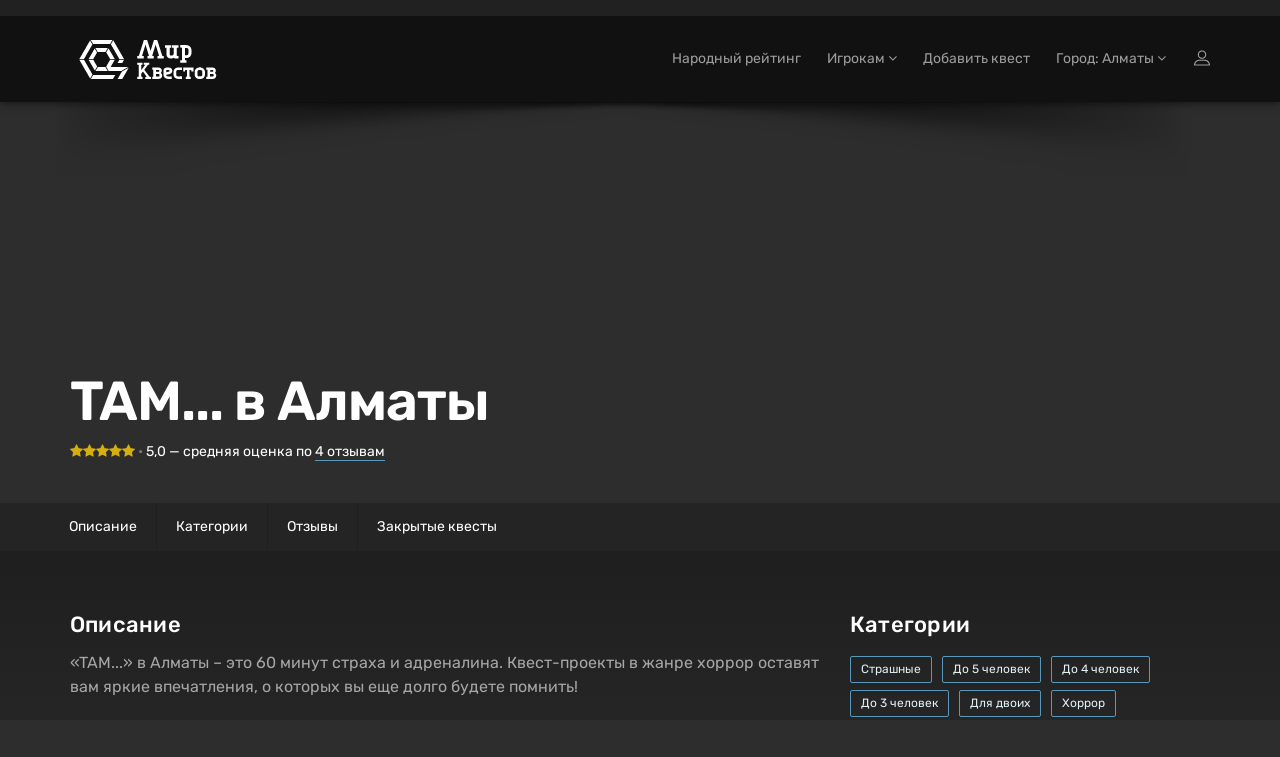

--- FILE ---
content_type: text/html; charset=utf-8
request_url: https://almaty.mir-kvestov.kz/companies/tam
body_size: 13334
content:
<!DOCTYPE html>
<html lang="ru" style="background-color: #2D2D2D">
  <head>
    <meta charset="utf-8">
    <title>Квесты от «TAM...» в Алматы на Mir-Kvestov.kz</title>
<meta name="description" content="Выбрать квест от «TAM...» в Алматы и забронировать на Mir-Kvestov.kz! Описание, фото, отзывы, контакты, расписание, запись и бронирование онлайн от 144 организаторов.">
    <meta name="viewport" content="width=device-width, maximum-scale=5, initial-scale=1, user-scalable=yes">

    <link rel="preload" as="font" crossorigin="anonymous" href="/assets/fontawesome-webfont-fa79d127baca4558a0b973f5f514b90fc5ef43314c41095f5cb285ffaa0a4029.woff2" type="font/woff2">

    <meta name="country" content="Казахстан">
    <meta name="country-phone-format" content="+0 (000) 000-00-00">
    <meta name="currency" content=" тн.">
    <meta name="prefilled-order-comment" content="">
    <meta name="csrf-param" content="authenticity_token" />
<meta name="csrf-token" content="ayjghVakO42vKMhfbd3GKg47jNxgTK5eTX8A7zHPosJEHWYPLN1u7CiJ8JLs1juEiY5sTYUiggfR3Sca-anyZw" />
    <meta name="yandex-verification" content="e7836d72bca4b9e0" />
    <link rel="manifest" href="/assets/favicon/manifest-215b901b60d73afbafb46f38fab42104f63c51165317a93553d18421f3e460bf.json">
    <meta name="msapplication-config" content="/assets/favicon/browserconfig-86670b597b690bdf966ef2a6bb38a61b1e5453b805d04c95cb93a5744a0d7f74.xml">

      <meta name="apple-mobile-web-app-title" content="Мир квестов">
  <link rel="apple-touch-icon" href="/assets/favicon/apple-touch-icon-22d0646b089a844138077e9e5ef7b7e2fec96aa35387ed52232007066dbc099a.png">
  <link rel="icon" type="image/png" sizes="48x48" href="/assets/favicon/favicon-48x48-a9eaaa592190800652de2ad77235f9d02c05f16b288753e900cc776f65710b94.png">
  <link rel="icon" type="image/png" sizes="32x32" href="/assets/favicon/favicon-32x32-5b95e380496ff665268f1638502d954f4f20a306a57217db845fed448aa1dd2d.png">
  <link rel="icon" type="image/png" sizes="16x16" href="/assets/favicon/favicon-16x16-df3a3b5d4f5ba48ab3f2c3582393c44ae1e0987f0d21c12fd9e5475740612912.png">
  <link rel="icon" type="image/svg+xml" sizes="120x120" href="/assets/favicon/favicon-120x120-aae468c3da0ae5b8f3b7e9bf1b8909b50a73749bacaae5c9ad6c2c5a2de748aa.svg">
  <link rel="mask-icon" href="/assets/favicon/safari-pinned-tab-f8097a9493d5dcc368bf7c7306f2fea27c9926aa80c1da7d3bb09222231717e9.svg" color="#111">
  <link rel="icon" href="favicon.ico" type="image/x-icon">
  <link rel="shortcut icon" href="favicon.ico" type="image/x-icon">
  <link rel="icon" href="/assets/favicon/safari-pinned-tab-f8097a9493d5dcc368bf7c7306f2fea27c9926aa80c1da7d3bb09222231717e9.svg" type="image/svg+xml">
  <meta name="theme-color" content="#111">

<script>
  document.addEventListener('DOMContentLoaded', function() {
    const isDark = window.matchMedia("(prefers-color-scheme: dark)");

    if (isDark.matches) {
        const appleIcon = document.querySelector('link[rel="apple-touch-icon"]');
        const maskIcon = document.querySelector('link[rel="mask-icon"]');
        const svgIcon = document.querySelector('link[type="image/svg+xml"]');
        const icoIcon = document.querySelector('link[type="image/x-icon"]');

        appleIcon.href = "/assets/favicon/apple-touch-icon-light-0768a75d968b6248980f6a1a15665ced5dc0e61f79a411282042b66b08a896d6.png";
        maskIcon.href = "/assets/favicon/safari-pinned-tab-light-bf004bd8b7852d91d383aac5701e5e841d600d3c3b8b03db6d96e4e5fb2ff93d.svg";
        svgIcon.href = "/assets/favicon/safari-pinned-tab-light-bf004bd8b7852d91d383aac5701e5e841d600d3c3b8b03db6d96e4e5fb2ff93d.svg";
        icoIcon.href = "favicon-light.ico";
    } else {

    };
  })
</script>


    <meta content="mir-kvestov.kz" property="og:site_name" /><meta content="Квесты от «TAM...» в Алматы на Mir-Kvestov.kz" property="og:title" /><meta content="https://almaty.mir-kvestov.kz/companies/tam" property="og:url" /><meta content="website" property="og:type" /><meta content="Выбрать квест от «TAM...» в Алматы и забронировать на Mir-Kvestov.kz! Описание, фото, отзывы, контакты, расписание, запись и бронирование онлайн от 144 организаторов." property="og:description" /><meta content="Выбрать квест от «TAM...» в Алматы и забронировать на Mir-Kvestov.kz! Описание, фото, отзывы, контакты, расписание, запись и бронирование онлайн от 144 организаторов." name="twitter:description" /><link href="https://mir-kvestov.ru/logo_for_sharing.png" rel="image_src" /><meta content="https://mir-kvestov.ru/logo_for_sharing.png" property="og:image" /><meta content="https://mir-kvestov.ru/logo_for_sharing.png" property="vk:image" /><meta content="https://mir-kvestov.ru/logo_for_sharing.png" property="twitter:image" /><meta content="Квесты от «TAM...» в Алматы на Mir-Kvestov.kz" name="twitter:title" /><meta content="summary_large_image" name="twitter:card" /><meta content="@mir_kvestov" name="twitter:site" /><meta content="https://mir-kvestov.ru/logo_for_sharing.png" name="twitter:image:src" /><meta content="https://mir-kvestov.ru/logo_for_sharing.png" name="twitter:image" /><link href="https://almaty.mir-kvestov.kz/companies/tam" rel="canonical" />

    <script>
      var dataLayer = dataLayer || [];

      function set_DataLayer_timer() {
        window.removeEventListener("scroll", set_DataLayer_timer, { passive: true })

        setTimeout(function() {
          dataLayer.push({ 'event' : 'loadLowPriorityCounters' });
        }, 1200)
      }
      window.addEventListener("scroll", set_DataLayer_timer, { passive: true })
    </script>


      <link rel="stylesheet" href="/assets/bootstrap-custom-2bef2a230c7ab607b4846770aae95e0f55cd294961e034bbc9cc7159a550cafb.css" />
      <link rel="stylesheet" href="/assets/atropos-93cc01cb91c7c4c8b06bee874eabf066134cfd2217085cfbb693597e59167cc0.css" />
      <link rel="stylesheet" href="/assets/application-d35360eb501c01724594f51b62a1b6838ee26abfd12ee081c161ec7ba81f1bbe.css" />
      
      
      

    <link rel="stylesheet" href="/assets/modals/gdpr-e6b27d31d7f698af2cee4788626c35943b9ef91f977053d764969dc1d2a8e64a.css" />
    

        <!-- Google Tag Manager -->
        <script>(function(w,d,s,l,i){w[l]=w[l]||[];w[l].push({'gtm.start':
                new Date().getTime(),event:'gtm.js'});var f=d.getElementsByTagName(s)[0],
            j=d.createElement(s),dl=l!='dataLayer'?'&l='+l:'';j.async=true;j.src=
            'https://www.googletagmanager.com/gtm.js?id='+i+dl;f.parentNode.insertBefore(j,f);
        })(window,document,'script','dataLayer','GTM-P6X6WK');</script>
        <!-- End Google Tag Manager -->

  </head>

  <body class="has-sticky-footer" data-page="companies-show" data-style="unstyled" data-super-navbar="true">

    
    <div class="compare-popup js-compare-popup"><div class="compare-popup__text"><p class="compare-popup__add"><span class="js-compare-txt"></span></p><p class="compare-popup__num">Всего выбрано игр:<span class="js-compare-number"></span></p></div><a class="compare-popup__compare js-compare-btn" href="/compare">Сравнить</a><button class="compare-popup__close js-compare-close">+</button></div>
    <header class="topHead navbar-fixed-top" id="topNav"><div class="super-navbar"><div class="container"><a class="super-navbar__btn super-navbar__btn--city" href="/cities"><i class="fa fa-map-marker"></i> Алматы</a><a rel="nofollow" class="super-navbar__btn super-navbar__btn--phone" href="tel:"></a></div></div><nav class="navbar navbar-inverse navbar__stripe"><div class="container"><div class="navbar-header"><a class="navbar-brand" href="/"><svg
 class="menu-logo-img"
 height="60px"
 role="img"
 version="1.1"
 viewBox="0 0 155 60"
 width="155px"
 xml:space="preserve"
 xmlns:xlink="http://www.w3.org/1999/xlink"
 xmlns="http://www.w3.org/2000/svg"
>
  <title>Квесты в реальности в Алматы</title>
  <desc>Логотип компании «Мир Квестов»</desc>
  <style type="text/css">
    .menu-logo-img path { fill: white; fill-rule: nonzero; }
  </style>
  <path d="M38.564,19.333l-2.322,4.019l3.84,6.652l4.642,0l-6.16,-10.671l0,0Z"/>
  <path d="M25.334,18.919l2.321,4.02l7.871,0l2.32,-4.02l-12.512,0Z"/>
  <path d="M23.29,30.831l-4.643,0l6.161,10.671l2.322,-4.02l-3.84,-6.651Z"/>
  <path d="M35.335,37.895l-7.489,0l-2.321,4.021l12.132,0l-2.322,-4.021Z"/>
  <path d="M23.29,30.004l3.744,-6.486l-2.321,-4.021l-6.066,10.507l4.643,0Z"/>
  <path d="M22.487,45.523l-8.482,-14.692l-4.643,0l10.803,18.712l2.322,-4.02l0,0Z"/>
  <path d="M14.005,30.004l8.386,-14.528l-2.321,-4.021l-10.708,18.549l4.643,0Z"/>
  <path d="M43.208,11.291l-2.323,4.02l8.482,14.693l4.643,0l-10.802,-18.713l0,0Z"/>
  <path d="M20.691,10.877l2.322,4.021l17.155,0l2.322,-4.021l-21.799,0l0,0Z"/>
  <path d="M49.367,30.831l-1.757,3.044l4.644,0l1.756,-3.044l-4.643,0l0,0Z"/>
  <path d="M51.42,41.916l6.985,-4.021l-17.759,0l4.079,-7.064l-4.643,0l-3.935,6.816l2.465,4.269l12.808,0Z"/>
  <path d="M51.843,42.65l-4.218,7.308l4.642,0l4.643,-8.042l1.886,-3.267l-6.953,4.001l0,0Z"/>
  <path d="M42.97,45.937l-19.767,0l-2.321,4.021l22.088,0l2.318,-4.021l-2.318,0Z"/>
  <path d="M96.534,18.886l-1.589,-0.264l0,-2.385l6.353,0l0,2.385l-1.588,0.264l0,6.617c0,0.53 0.398,1.059 1.062,1.059l0.791,0c1.191,0 2.118,-0.795 2.118,-1.985l0,-5.691l-1.587,-0.264l0,-2.385l6.352,0l0,2.385l-1.587,0.264l0,7.941l1.587,0.265l0,2.381l-3.97,0l-0.529,-0.795c-0.53,0.398 -1.457,0.795 -2.384,0.795l-1.058,0c-2.171,0 -3.971,-1.588 -3.971,-3.706l0,-6.881l0,0Z"/>
  <path d="M78.974,26.832l-1.594,0.265l0,2.392l6.382,0l0,-2.392l-1.596,-0.265l3.456,-11.17l3.458,11.17l-1.596,0.265l0,2.392l6.38,0l0,-2.392l-1.592,-0.265l-5.055,-15.955l-3.191,0l-3.454,10.901l-3.457,-10.901l-3.192,0l-5.054,15.955l-1.593,0.265l0,2.392l6.38,0l0,-2.392l-1.595,-0.265l3.458,-11.17l3.455,11.17Z"/>
  <path d="M114.987,26.213l0,-7.228l1.578,0c0.961,0 1.676,0.564 1.811,1.598l0,4.032c-0.135,1.033 -0.851,1.598 -1.811,1.598l-1.578,0Zm0,4.898l0,-2.034l1.578,0c2.55,0 4.686,-1.987 4.925,-4.48l-0.017,0c0.009,-0.123 0.014,-0.246 0.014,-0.371l0,-3.643l-0.003,0c-0.246,-2.486 -2.373,-4.462 -4.919,-4.462l-1.819,0l-2.87,0l-1.558,0l0,2.341l1.558,0.26l0,12.389l-1.562,0.26l0,2.342l6.233,0l0,-2.342l-1.56,-0.26l0,0Z"/>
  <path d="M143.644,46.655c0,0.447 -0.367,0.815 -0.816,0.815c-0.902,0 -1.803,-0.004 -2.705,-0.004l0,-2.381l2.705,0c0.447,0 0.816,0.369 0.816,0.816l0,0.754Zm-3.501,-4.652l0,-0.263l0,-0.75l2.482,0l0.02,0.001l0.019,0.001l0.018,0.001l0.001,0l0.018,0.002l0.019,0.002l0,0l0.019,0.002l0.018,0.004l0.001,0l0.018,0.003l0,0c0.255,0.053 0.464,0.237 0.552,0.477l0.001,0c0.004,0.012 0.008,0.023 0.012,0.035l0.009,0.035l0.005,0.018l0.004,0.018l0.003,0.019l0,0l0.003,0.019l0.005,0.036l0.002,0.019l0.001,0.019l0.001,0.019l0,0.303l-0.001,0.019l-0.001,0.018l-0.002,0.019l-0.002,0.019l-0.003,0.018l-0.002,0.019l-0.001,0l-0.003,0.019l-0.004,0.017l-0.005,0.018l-0.009,0.036c-0.004,0.012 -0.008,0.023 -0.012,0.034l-0.001,0c-0.088,0.241 -0.297,0.425 -0.552,0.478l0,0l-0.018,0.003l-0.001,0l-0.018,0.003l-0.019,0.003l0,0l-0.019,0.002l-0.018,0.001l-0.001,0l-0.018,0.002l-0.019,0.001l-0.02,0l-1.733,0l-0.749,0l0,-0.749l0,0Zm4.69,1.964c0.617,-0.52 1.046,-1.277 1.046,-2.31c0,-1.82 -1.326,-3.105 -3.211,-3.105l-2.139,0l-4.34,0l0,2.031l1.215,0.203l0,0.002l0.019,0.002l0,6.875l-1.234,0.207l0,2.029l6.647,0c1.989,0 3.388,-1.357 3.388,-3.277c0,-1.245 -0.589,-2.11 -1.391,-2.657"/>
  <path d="M97.726,49.886c-2.359,0 -4.312,-1.952 -4.312,-4.311l0,-3.744c0,-1.84 1.362,-3.293 3.178,-3.293l2.269,0c1.998,0 3.405,1.362 3.405,3.293c0,1.927 -1.407,2.949 -2.836,3.29l-3.29,0.794c0.089,0.953 0.725,1.475 1.586,1.475l4.088,0l0,2.496l-4.088,0Zm-0.794,-8.85c-0.454,0 -0.792,0.339 -0.792,0.795l0,1.473l2.721,-0.68c0.456,-0.112 0.682,-0.408 0.682,-0.793c0,-0.5 -0.34,-0.795 -0.795,-0.795l-1.816,0Z"/>
  <path d="M107.823,49.886c-2.234,0 -4.104,-1.74 -4.314,-3.923l0.015,0c-0.008,-0.109 -0.012,-0.217 -0.012,-0.326l0,-3.191l0.002,0c0.215,-2.177 2.079,-3.908 4.309,-3.908l4.108,0l0,2.508l-0.014,0l-2.279,0.002l-0.572,-0.002l-1.243,0c-0.841,0 -1.468,0.495 -1.586,1.4l0,3.532c0.118,0.905 0.746,1.4 1.586,1.4l1.256,0l0,-0.003l0.572,0l2.28,-0.001l0,2.512l-2.852,0l-1.256,0l0,0Z"/>
  <path d="M128.952,49.943c-2.212,0 -4.063,-1.741 -4.271,-3.924l0.015,0c-0.008,-0.108 -0.012,-0.216 -0.012,-0.326l0,-3.19l0.002,0c0.214,-2.178 2.058,-3.909 4.266,-3.909l2.033,0l0,2.509l-0.014,0l-0.222,0.002l-0.566,-0.002l-1.231,0c-0.832,0 -1.453,0.494 -1.57,1.4l0,0l0,3.532c0.117,0.904 0.738,1.399 1.57,1.399l1.244,0l0,-0.002l0.567,0l0.222,-0.001l0,2.512l-0.789,0l-1.244,0l0,0Z"/>
  <path d="M130.675,49.943c2.211,0 4.063,-1.741 4.271,-3.924l-0.016,0c0.008,-0.108 0.013,-0.216 0.013,-0.326l0,-3.19l-0.003,0c-0.213,-2.178 -2.058,-3.909 -4.265,-3.909l-1.232,0l-0.788,0l-0.013,0l0,2.509l0.013,0l0.222,0.002l0.566,-0.002l1.232,0c0.832,0 1.453,0.494 1.569,1.4l0,3.532c-0.117,0.904 -0.738,1.399 -1.569,1.399l-1.245,0l0,-0.002l-0.566,0l-0.222,-0.001l0,2.512l2.033,0Z"/>
  <path d="M116.983,47.71c-0.005,-0.396 0.012,-0.794 0.012,-1.049l0,-5.655c-0.549,-0.003 -1.128,-0.009 -1.779,-0.017l-0.204,1.425l-1.838,0l0,-1.266l0,-2.583l10.264,0l0,3.849l-2.042,0l-0.204,-1.425c-0.571,0.007 -1.087,0.012 -1.575,0.015l0,5.657c0,0.255 0.016,0.653 0.012,1.049l1.223,0.204l0,2.044l-1.239,0l-0.029,0l-2.556,0l-0.03,0l-1.238,0l0,-2.044l1.223,-0.204l0,0Z"/>
  <path d="M71.141,44.901l1.803,-2.357l3.786,5.215l-1.387,0.231l0,1.904l5.549,0l0,-1.904l-1.385,-0.231l-5.199,-6.997l3.646,-4.941l1.386,-0.23l0,-1.904l-5.551,0l0,1.904l1.389,0.23l-4.037,5.532l0,-5.191l0,-0.242l1.433,-0.238l0,-1.979l-1.433,0l-0.727,0l-0.975,0l-0.726,0l-1.433,0l0,1.979l1.433,0.238l0,11.756l-1.437,0.24l0,1.978l5.301,0l0,-1.978l-1.436,-0.24l0,-2.049l0,-0.726l0,0Z"/>
  <path d="M89.591,46.655c0,0.447 -0.367,0.815 -0.816,0.815c-0.902,0 -1.803,-0.004 -2.705,-0.004l0,-2.381l2.705,0c0.447,0 0.816,0.369 0.816,0.816l0,0.754Zm-3.501,-4.652l0,-0.263l0,-0.75l2.482,0l0.019,0.001l0.019,0.001l0,0l0.019,0.001l0.019,0.002l0.019,0.002l0,0l0.018,0.002l0.019,0.004l0,0l0.018,0.003l0.001,0c0.255,0.053 0.464,0.237 0.552,0.477c0.004,0.012 0.008,0.023 0.012,0.035l0.01,0.035l0.005,0.018l0.004,0.018l0.003,0.019l0.003,0.019l0.005,0.036l0.002,0.019l0.001,0.019l0.001,0.019l0,0.303l-0.001,0.019l-0.001,0.018l-0.002,0.019l-0.003,0.019l-0.002,0.018l-0.003,0.019l-0.003,0.019l-0.004,0.017l-0.005,0.018l-0.01,0.036c-0.004,0.012 -0.008,0.023 -0.012,0.034c-0.088,0.241 -0.297,0.425 -0.552,0.478l-0.001,0l-0.018,0.003l0,0l-0.019,0.003l-0.018,0.003l0,0l-0.019,0.002l-0.019,0.001l-0.019,0.002l0,0l-0.019,0.001l-0.019,0l-1.733,0l-0.749,0l0,-0.749l0,0Zm4.689,1.964c0.618,-0.52 1.047,-1.277 1.047,-2.31c0,-1.82 -1.327,-3.105 -3.211,-3.105l-2.139,0l-4.34,0l0,2.031l1.215,0.203l0,0.002l0.018,0.002l0,6.875l-1.233,0.207l0,2.029l6.647,0c1.988,0 3.388,-1.357 3.388,-3.277c0,-1.245 -0.59,-2.11 -1.392,-2.657"/>
</svg>
</a><div class="navbar__menu-tablet"><a class="navbar__menu-tablet__a" href="/ratings">Народный рейтинг</a></div><button name="button" type="button" class="navbar__btn-mobile visible-sm" data-toggle="modal" data-target="#loginmodalWindow"><img alt="Иконка входа на сайт" class="login-icon" src="/assets/icons/profile-8721076fbd5361a990e0768b38cd1f70d92816844e72bb22b96618bce0a07a9b.svg" /></button><button type="button" class="collapsed navbar__btn-mobile" data-toggle="collapse" data-target=".navbar-collapse" aria-expanded="false"><svg
 class="header-icon-hamburger"
 height="20px"
 role="img"
 version="1.1"
 viewBox="0 0 17 20"
 width="17px"
 xml:space="preserve"
 xmlns:xlink="http://www.w3.org/1999/xlink"
 xmlns="http://www.w3.org/2000/svg"
>
  <title>Меню</title>
  <style type="text/css">
    .header-icon-hamburger rect { fill: white; }
  </style>
  <rect height="3" width="17" x="0" y="2"  />
  <rect height="3" width="17" x="0" y="8"  />
  <rect height="3" width="17" x="0" y="14" />
</svg>
<span class="sr-only">Открыть меню</span></button></div><div class="collapse navbar-collapse"><ul class="nav navbar-nav navbar-right"><li><a href="/ratings"><span class="hidden-md">Народный рейтинг</span><span class="hidden-xs hidden-sm hidden-lg">Рейтинг</span></a></li><li class="dropdown"><a class="dropdown-toggle" id="menu_about" role="button" data-toggle="dropdown" aria-haspopup="true" aria-expanded="false" href="#">Игрокам <i class="fa fa-angle-down"></i></a><ul class="dropdown-menu"><li><a href="/add_quests">Добавить квест</a></li><li class="dropdown dropdown-submenu"><a class="dropdown-toggle" role="button" data-toggle="dropdown" aria-haspopup="true" aria-expanded="false" href="#">Статьи о квестах <i class="fa fa-angle-down"></i></a><ul class="dropdown-menu"><li><a href="/articles/chto-takoe-kvesty-v-realnosty">Что такое квесты в реальности?</a></li><li><a href="/articles/kak-vybrat-kvest">Как выбрать квест?</a></li><li><a href="/articles/sposoby-resheniya-zadach-kvesta">Способы решения задач квеста</a></li><li><a href="/articles/fobia-v-mire-kvestov">Клаустрофобия в Мире квестов</a></li><li><a href="/articles/kak-zabronirovat-kvest">Как забронировать квест?</a></li><li><a href="/articles/chto-takoe-performance">Что такое перформанс?</a></li><li><a href="/articles/chto-takoe-zhivoi-quest">Что такое ролевые квесты?</a></li><li><a href="/articles/quests-reviews">Отзывы на квесты</a></li><li><a href="/articles/quest-rules">Правила посещения квестов и перформансов</a></li><li><a href="/articles/escape-lifehack">Как пройти эскейп: 12 советов команды «Мира Квестов»</a></li><li><a href="/articles/performance-lifehack">Как пройти перформанс: советы команды «Мира Квестов»</a></li><li><a href="/articles/genre-performance">Жанры и разновидности перформансов</a></li><li><a href="/articles/holidays">Квесты на праздник: день влюбленных, 23 февраля и 8 марта</a></li><li><a href="/articles/proposal">Как сделать предложение в квесте?</a></li><li><a href="/articles/date">Как организовать свидание в квесте?</a></li></ul></li></ul></li><li class=""><a href="/add_quests">Добавить квест</a></li><li class="dropdown navbar__dropdown-cities"><a class="dropdown-toggle" role="button" data-toggle="dropdown" aria-haspopup="true" aria-expanded="false" href="#">Город: Алматы <i class="fa fa-angle-down"></i></a><ul class="dropdown-menu"><li><a href="https://aktau.mir-kvestov.kz">Актау</a></li><li class="active"><a href="https://almaty.mir-kvestov.kz">Алматы</a></li><li><a href="https://mir-kvestov.kz">Астана</a></li><li><a href="https://karaganda.mir-kvestov.kz">Караганда</a></li><li class="divider" role="separator"></li><li><a href="https://almaty.mir-kvestov.kz/cities">Показать все города</a></li></ul></li><li><button name="button" type="button" title="Войти на сайт" class="hidden-xs hidden-sm" data-toggle="modal" data-target="#loginmodalWindow"><img alt="Иконка входа на сайт" class="login-icon" src="/assets/icons/profile-8721076fbd5361a990e0768b38cd1f70d92816844e72bb22b96618bce0a07a9b.svg" /></button><a class="hidden-md hidden-lg" href="/users/login">Войти на сайт</a></li></ul></div></div></nav><div id="header_shadow"></div></header>

      <main class="expands-to-push-footer-down"><div class="content" itemscope="" itemtype="https://schema.org/EntertainmentBusiness"><header class="company__masthead"><div class="container"><h1 class="company__masthead__title" itemprop="name"> TAM... в Алматы</h1><div itemprop="aggregateRating" itemscope="" itemtype="https://schema.org/AggregateRating"><span class="company__masthead__rating"><i class="fa  fa-star"></i><i class="fa  fa-star"></i><i class="fa  fa-star"></i><i class="fa  fa-star"></i><i class="fa  fa-star"></i></span> <span style="color: gray">•</span> <span itemprop="ratingValue">5,0</span> — средняя оценка по <a data-scroll="" class="white-link-blue-underline" href="/companies/tam#reviews_block"><span itemprop="ratingCount">4</span> отзывам</a></div></div></header><nav class="anchrs-1"><div class="container"><ul class="anchrs-1__ul"><li class="anchrs-1__li"><a data-scroll="" class="anchrs-1__a" href="#description">Описание</a></li><li class="anchrs-1__li"><a data-scroll="" class="anchrs-1__a" href="#categories">Категории</a></li><li class="anchrs-1__li"><a data-scroll="" class="anchrs-1__a" href="#reviews_block">Отзывы</a></li><li class="anchrs-1__li"><a data-scroll="" class="anchrs-1__a" href="#closed-quests">Закрытые квесты</a></li></ul></div></nav><div class="company__main"><div class="container"><div class="row"><div class="col-md-8" id="description"><h2>Описание</h2><div class="company__description" itemprop="description">«TAM...» в Алматы – это 60 минут страха и адреналина. Квест-проекты в жанре хоррор оставят вам яркие впечатления, о которых вы еще долго будете помнить!</div></div><div class="col-md-4 company__categories" id="categories"><h2>Категории</h2><ul class="tags-2"><li><a title="Страшные квесты" href="/categories/scary"> Страшные</a></li><li><a title="Квесты до 5 человек" href="/categories/do-5-igrokov"> До 5 человек</a></li><li><a title="Квесты до 4 человек" href="/categories/do-4-igrokov"> До 4 человек</a></li><li><a title="Квесты до 3 человек" href="/categories/do-3-igrokov"> До 3 человек</a></li><li><a title="Квесты для двоих" href="/categories/do-2-igrokov"> Для двоих</a></li><li><a title="Хорроры" href="/categories/horror"> Хоррор</a></li><li><a title="Квест-ужасы" href="/categories/kvest-uzhasy"> Квест-ужасы</a></li><li><a title="Квесты без актеров" href="/categories/escape"> Квесты без актеров</a></li><li><a title="Квесты для большой компании" href="/categories/big"> Для большой компании</a></li><li><a title="Антуражные квесты" href="/categories/entourage"> Антуражные</a></li><li><a title="Квесты с актерами" href="/categories/performances"> С актерами</a></li><li><a title="Квесты до 6 человек" href="/categories/do-6-igrokov"> До 6 человек</a></li><li><a title="Квесты для подростков" href="/categories/for-teenagers"> Для подростков</a></li><li><a title="Квесты для взрослых" href="/categories/for-adults"> Для взрослых</a></li><li><a title="Перформансы" href="/categories/performance"> Перформансы</a></li><li><a title="Контактный перформанс" href="/categories/contact"> С контактом</a></li><li><a title="Страшные квесты с актерами" href="/categories/scary-quests-with-actors"> Страшные квесты с актерами</a></li></ul></div></div></div></div></div><hr class="not-full" /><section class="container company__reviews" id="reviews_block"><h2>Последние отзывы на квесты «TAM...» в Алматы</h2><ul class="masonry-list-cc"><li class="review" data-genius="false" data-rating="5"><div id="rc1e9be2b4ca800b983d72d32dd664fa0" class="item review-1" itemtype="https://schema.org/Review" itemscope="itemscope"><link itemprop="url" href="https://almaty.mir-kvestov.kz/quests/tam-noch-straha#rc1e9be2b4ca800b983d72d32dd664fa0"><span itemprop="itemReviewed" itemscope="" itemtype="https://schema.org/EntertainmentBusiness"><meta content="Перформанс Ночь Страха" itemprop="name" /><meta content="6" itemprop="maximumAttendeeCapacity" /><meta content="KZT" itemprop="currenciesAccepted" /><meta content="Cash, Credit Card" itemprop="paymentAccepted" /><meta content="" itemprop="telephone" /><meta content="от 15000 до 15000 KZT" itemprop="priceRange" /><span itemprop="address" itemscope="" itemtype="https://schema.org/PostalAddress"><meta content="KZ" itemprop="addressCountry" /><meta content="Алматы" itemprop="addressLocality" /><meta content="ул. Наурызбай батыра, д. 47" itemprop="streetAddress" /></span><span itemprop="geo" itemscope="" itemtype="https://schema.org/GeoCoordinates"><meta content="43.257946" itemprop="latitude" /><meta content=" 76.935558" itemprop="longitude" /></span><span itemprop="image" itemscope="" itemtype="https://schema.org/ImageObject"><link href="https://almaty.mir-kvestov.kz/uploads/quest_photos/6817/kvest-noch-straha-tam-7fd82d1e_large.jpg?v=1766084992" itemprop="contentUrl" /><link href="https://almaty.mir-kvestov.kz/uploads/quest_photos/6817/kvest-noch-straha-tam-7fd82d1e_large.jpg?v=1766084992" itemprop="url" /></span></span><div class="plate"><header><div class="header__flex" itemprop="author" itemscope="" itemtype="https://schema.org/Person"><div class="header__flex-avatar"><img alt="Новичок - автор отзыва на перформанс Ночь Страха" src="/assets/placeholders/review/boss-light-7446c4151a34fb36156ad2bd029afa06c9836647de067fbcdf8a3eea146f5596.svg" /></div><div class="header__flex-text"><p class="header__user-name" itemprop="name">Новичок</p> (новичок)<time class="header__time" datetime="2017-11-10">около 8 лет назад</time></div></div><span aria-hidden="true"><time datetime="2017-11-10" itemprop="datePublished"></time></span><p class="header__quest-name">Перформанс <a href="/quests/tam-noch-straha">Ночь Страха</a></p></header><blockquote itemprop="description"><img class="review-1__quotes" alt="Иконка кавычек" src="/assets/icons/quotes-e4292d42ae9f58a8f25ab35b91d345fb3bc3d9ddaa2bf7569dc60eb7a99f06bd.svg" /><p class="review-comment">в первый раз пошли на квест, всем рекомендую! интересный сюжет, все супер</p></blockquote><p class="rating" itemprop="reviewRating" itemtype="https://schema.org/Rating" itemscope="itemscope"><i class="fa fa-star"></i><i class="fa fa-star"></i><i class="fa fa-star"></i><i class="fa fa-star"></i><i class="fa fa-star"></i><meta itemprop="ratingValue" content="5"></p></div></div></li><li class="review" data-genius="false" data-rating="5"><div id="rbecbfa50e4dc3776f09e9ef0bea06399" class="item review-1" itemtype="https://schema.org/Review" itemscope="itemscope"><link itemprop="url" href="https://almaty.mir-kvestov.kz/quests/tam-noch-straha#rbecbfa50e4dc3776f09e9ef0bea06399"><span itemprop="itemReviewed" itemscope="" itemtype="https://schema.org/EntertainmentBusiness"><meta content="Перформанс Ночь Страха" itemprop="name" /><meta content="6" itemprop="maximumAttendeeCapacity" /><meta content="KZT" itemprop="currenciesAccepted" /><meta content="Cash, Credit Card" itemprop="paymentAccepted" /><meta content="" itemprop="telephone" /><meta content="от 15000 до 15000 KZT" itemprop="priceRange" /><span itemprop="address" itemscope="" itemtype="https://schema.org/PostalAddress"><meta content="KZ" itemprop="addressCountry" /><meta content="Алматы" itemprop="addressLocality" /><meta content="ул. Наурызбай батыра, д. 47" itemprop="streetAddress" /></span><span itemprop="geo" itemscope="" itemtype="https://schema.org/GeoCoordinates"><meta content="43.257946" itemprop="latitude" /><meta content=" 76.935558" itemprop="longitude" /></span><span itemprop="image" itemscope="" itemtype="https://schema.org/ImageObject"><link href="https://almaty.mir-kvestov.kz/uploads/quest_photos/6817/kvest-noch-straha-tam-7fd82d1e_large.jpg?v=1766084992" itemprop="contentUrl" /><link href="https://almaty.mir-kvestov.kz/uploads/quest_photos/6817/kvest-noch-straha-tam-7fd82d1e_large.jpg?v=1766084992" itemprop="url" /></span></span><div class="plate"><header><div class="header__flex" itemprop="author" itemscope="" itemtype="https://schema.org/Person"><div class="header__flex-avatar"><img alt="Булат - автор отзыва на перформанс Ночь Страха" src="/assets/placeholders/review/boss-light-7446c4151a34fb36156ad2bd029afa06c9836647de067fbcdf8a3eea146f5596.svg" /></div><div class="header__flex-text"><p class="header__user-name" itemprop="name">Булат</p> (новичок)<time class="header__time" datetime="2017-11-01">около 8 лет назад</time></div></div><span aria-hidden="true"><time datetime="2017-11-01" itemprop="datePublished"></time></span><p class="header__quest-name">Перформанс <a href="/quests/tam-noch-straha">Ночь Страха</a></p></header><blockquote itemprop="description"><img class="review-1__quotes" alt="Иконка кавычек" src="/assets/icons/quotes-e4292d42ae9f58a8f25ab35b91d345fb3bc3d9ddaa2bf7569dc60eb7a99f06bd.svg" /><p class="review-comment">Очень страшный квест!!! Но все продумано и логично. Спасибо за эмоции</p></blockquote><p class="rating" itemprop="reviewRating" itemtype="https://schema.org/Rating" itemscope="itemscope"><i class="fa fa-star"></i><i class="fa fa-star"></i><i class="fa fa-star"></i><i class="fa fa-star"></i><i class="fa fa-star"></i><meta itemprop="ratingValue" content="5"></p></div></div></li><li class="review" data-genius="false" data-rating="5"><div id="rf02e21c27440aef2e5c495ce615279e3" class="item review-1" itemtype="https://schema.org/Review" itemscope="itemscope"><link itemprop="url" href="https://almaty.mir-kvestov.kz/quests/tam-quest-mama#rf02e21c27440aef2e5c495ce615279e3"><span itemprop="itemReviewed" itemscope="" itemtype="https://schema.org/EntertainmentBusiness"><meta content="Квест в реальности Quest МАМА" itemprop="name" /><meta content="5" itemprop="maximumAttendeeCapacity" /><meta content="KZT" itemprop="currenciesAccepted" /><meta content="Cash, Credit Card" itemprop="paymentAccepted" /><meta content="" itemprop="telephone" /><meta content="от 10000 до 12000 KZT" itemprop="priceRange" /><span itemprop="address" itemscope="" itemtype="https://schema.org/PostalAddress"><meta content="KZ" itemprop="addressCountry" /><meta content="Алматы" itemprop="addressLocality" /><meta content="ул. Наурызбай батыра, д. 47, уг. ул. Айтеке би" itemprop="streetAddress" /></span><span itemprop="geo" itemscope="" itemtype="https://schema.org/GeoCoordinates"><meta content="43.258380" itemprop="latitude" /><meta content="76.935789" itemprop="longitude" /></span><span itemprop="image" itemscope="" itemtype="https://schema.org/ImageObject"><link href="https://almaty.mir-kvestov.kz/uploads/quest_photos/4872/kvest-quest-mama-tam-7d7cd8bf_large.jpg?v=1766080258" itemprop="contentUrl" /><link href="https://almaty.mir-kvestov.kz/uploads/quest_photos/4872/kvest-quest-mama-tam-7d7cd8bf_large.jpg?v=1766080258" itemprop="url" /></span></span><div class="plate"><header><div class="header__flex" itemprop="author" itemscope="" itemtype="https://schema.org/Person"><div class="header__flex-avatar"><img alt="Аскар - автор отзыва на квест Quest МАМА" src="/assets/placeholders/review/boss-light-7446c4151a34fb36156ad2bd029afa06c9836647de067fbcdf8a3eea146f5596.svg" /></div><div class="header__flex-text"><p class="header__user-name" itemprop="name">Аскар</p> (новичок)<time class="header__time" datetime="2016-08-15">больше 9 лет назад</time></div></div><span aria-hidden="true"><time datetime="2016-08-15" itemprop="datePublished"></time></span><p class="header__quest-name">Квест в реальности <a href="/quests/tam-quest-mama">Quest МАМА</a></p></header><blockquote itemprop="description"><img class="review-1__quotes" alt="Иконка кавычек" src="/assets/icons/quotes-e4292d42ae9f58a8f25ab35b91d345fb3bc3d9ddaa2bf7569dc60eb7a99f06bd.svg" /><p class="review-comment">Записывались на квест за неделю, не было свободных мест.<br><br>И это стоило нашего посещения.<br><br>Выбрались еле как, игра актеров очень вдохновила! невозможно было выйти оттуда, не выбросив весь адреналин!<br><br>Девченки молодцы, встретили от души!</p></blockquote><p class="rating" itemprop="reviewRating" itemtype="https://schema.org/Rating" itemscope="itemscope"><i class="fa fa-star"></i><i class="fa fa-star"></i><i class="fa fa-star"></i><i class="fa fa-star"></i><i class="fa fa-star"></i><meta itemprop="ratingValue" content="5"></p></div></div></li><li class="review" data-genius="false" data-rating="5"><div id="r821b7564a31a15c15f5670de9e5e127d" class="item review-1" itemtype="https://schema.org/Review" itemscope="itemscope"><link itemprop="url" href="https://almaty.mir-kvestov.kz/quests/tam-quest-mama#r821b7564a31a15c15f5670de9e5e127d"><span itemprop="itemReviewed" itemscope="" itemtype="https://schema.org/EntertainmentBusiness"><meta content="Квест в реальности Quest МАМА" itemprop="name" /><meta content="5" itemprop="maximumAttendeeCapacity" /><meta content="KZT" itemprop="currenciesAccepted" /><meta content="Cash, Credit Card" itemprop="paymentAccepted" /><meta content="" itemprop="telephone" /><meta content="от 10000 до 12000 KZT" itemprop="priceRange" /><span itemprop="address" itemscope="" itemtype="https://schema.org/PostalAddress"><meta content="KZ" itemprop="addressCountry" /><meta content="Алматы" itemprop="addressLocality" /><meta content="ул. Наурызбай батыра, д. 47, уг. ул. Айтеке би" itemprop="streetAddress" /></span><span itemprop="geo" itemscope="" itemtype="https://schema.org/GeoCoordinates"><meta content="43.258380" itemprop="latitude" /><meta content="76.935789" itemprop="longitude" /></span><span itemprop="image" itemscope="" itemtype="https://schema.org/ImageObject"><link href="https://almaty.mir-kvestov.kz/uploads/quest_photos/4872/kvest-quest-mama-tam-7d7cd8bf_large.jpg?v=1766080258" itemprop="contentUrl" /><link href="https://almaty.mir-kvestov.kz/uploads/quest_photos/4872/kvest-quest-mama-tam-7d7cd8bf_large.jpg?v=1766080258" itemprop="url" /></span></span><div class="plate"><header><div class="header__flex" itemprop="author" itemscope="" itemtype="https://schema.org/Person"><div class="header__flex-avatar"><img alt="Алена - автор отзыва на квест Quest МАМА" src="/assets/placeholders/review/boss-light-7446c4151a34fb36156ad2bd029afa06c9836647de067fbcdf8a3eea146f5596.svg" /></div><div class="header__flex-text"><p class="header__user-name" itemprop="name">Алена</p> (любитель)<time class="header__time" datetime="2016-08-15">больше 9 лет назад</time></div></div><span aria-hidden="true"><time datetime="2016-08-15" itemprop="datePublished"></time></span><p class="header__quest-name">Квест в реальности <a href="/quests/tam-quest-mama">Quest МАМА</a></p></header><blockquote itemprop="description"><img class="review-1__quotes" alt="Иконка кавычек" src="/assets/icons/quotes-e4292d42ae9f58a8f25ab35b91d345fb3bc3d9ddaa2bf7569dc60eb7a99f06bd.svg" /><p class="review-comment">Обошли почти все хоррор квесты в Алматы.<br><br>И этот, я спокойно могу выделить как один из лучших!<br><br>И игра актеров, и сами загадки, логическое мышление работает на УРА!<br><br>Спасибо, за целый час удовольствия и страха!</p></blockquote><p class="rating" itemprop="reviewRating" itemtype="https://schema.org/Rating" itemscope="itemscope"><i class="fa fa-star"></i><i class="fa fa-star"></i><i class="fa fa-star"></i><i class="fa fa-star"></i><i class="fa fa-star"></i><meta itemprop="ratingValue" content="5"></p></div></div></li></ul></section><hr class="not-full" /><section class="container company__closed-quests" id="closed-quests"><h2>Закрытые квесты «TAM...»</h2><ul class="quest-tiles columns-3 quests"><li class="quest-tile-1" data-position="1"><div class="item-box"><figure><div class="quest-tile__compare js-quest-compare-btn" data-id="3068" data-name="Quest МАМА" data-type="Квест"><div class="quest-tile__compare-tooltip"><span class="quest-tile__compare-add">Добавить</span><span class="quest-tile__compare-remove">Удалить</span><span>Квест</span><span>Quest МАМА</span><span class="quest-tile__compare-add">к сравнению</span><span class="quest-tile__compare-remove">из сравнения</span></div></div><a class="item-hover quest_tile_hover_link" title="Квест «Quest МАМА» от TAM..." href="/quests/tam-quest-mama"><span class="overlay"></span><span class="inner">Сценарий квеста меняется каждые три месяца. То есть теперь вы сможете попасть к нам несколько раз...</span></a><a title="Квест «Quest МАМА» от TAM..." class="quest_tile_hover_text_link" href="/quests/tam-quest-mama"><p class="quest_params features"><span class="quest-age">16+</span><span class="quest-participants-count"><i class="fa fa-male"></i> 2–5</span><span class="quest-scary"><img alt="Квест «Quest МАМА» от TAM..." width="20" height="20" src="/assets/quest/scary-6-e15aa3fbfd1cf658881c230c5a1fbfccd1c936bd184519566947a24294a0992c.svg" /><img alt="Квест «Quest МАМА» от TAM..." width="20" height="20" src="/assets/quest/scary-6-e15aa3fbfd1cf658881c230c5a1fbfccd1c936bd184519566947a24294a0992c.svg" /></span></p><img data-original="/uploads/quest_photos/4872/kvest-quest-mama-tam-7d7cd8bf_medium_blur.jpg?v=1766080258" class="illustration lazyload" title="Квест «Quest МАМА» от TAM..." alt="Квест «Quest МАМА» от TAM..." src="/assets/placeholders/quests/360x242-2cdfbcd9f362eab4ee41346f33e2f188342ac2708791fe96b38d2f8a711e5d28.jpg" /></a></figure><div class="item-box-desc quest-tile-1__content text-left"><h4 class="quest-tile-1__title"><a title="Квест «Quest МАМА» от TAM..." class="quest_tile_name_link" href="/quests/tam-quest-mama">Quest МАМА</a> <span class="badge badge-red-dark">Закрыт</span></h4><span class="game-type"><img class="quest-tile-1__qt-icon" alt="Иконка" src="/uploads/quest_type_icons/1/original_(4).svg" />Квест</span><p class="subway"><span class="subway-color" style="background-color: #C83038;"></span>м. Жибек Жолы</p><p class="rating">Рейтинг по отзывам:<span class="nobr"> <i class="fa  fa-star"></i><i class="fa  fa-star"></i><i class="fa  fa-star"></i><i class="fa  fa-star"></i><i class="fa  fa-star"></i> (5.0)</span></p><div class="btn-row mt-3 tut" style="display: flex"><div style="margin-left: auto"><span class="favorite" data-id="3068"><i class="fa fa-heart-o"></i></span></div></div></div></div></li><li class="quest-tile-1" data-position="2"><div class="item-box"><figure><div class="quest-tile__compare js-quest-compare-btn" data-id="4775" data-name="Ночь Страха" data-type="Перформанс"><div class="quest-tile__compare-tooltip"><span class="quest-tile__compare-add">Добавить</span><span class="quest-tile__compare-remove">Удалить</span><span>Перформанс</span><span>Ночь Страха</span><span class="quest-tile__compare-add">к сравнению</span><span class="quest-tile__compare-remove">из сравнения</span></div></div><a class="item-hover quest_tile_hover_link" title="Квест-Перформанс «Ночь Страха» от ТАМ..." href="/quests/tam-noch-straha"><span class="overlay"></span><span class="inner">Вы попадаете в заброшенный дом, в котором творятся необъяснимые явления...</span></a><a title="Квест-Перформанс «Ночь Страха» от ТАМ..." class="quest_tile_hover_text_link" href="/quests/tam-noch-straha"><p class="quest_params features"><span class="quest-age">16+</span><span class="quest-participants-count"><i class="fa fa-male"></i> 2–6</span><span class="quest-scary"><img alt="Квест-Перформанс «Ночь Страха» от ТАМ..." width="20" height="20" src="/assets/quest/scary-6-e15aa3fbfd1cf658881c230c5a1fbfccd1c936bd184519566947a24294a0992c.svg" /><img alt="Квест-Перформанс «Ночь Страха» от ТАМ..." width="20" height="20" src="/assets/quest/scary-6-e15aa3fbfd1cf658881c230c5a1fbfccd1c936bd184519566947a24294a0992c.svg" /></span></p><img data-original="/uploads/quest_photos/6817/kvest-noch-straha-tam-7fd82d1e_medium_blur.jpg?v=1766084992" class="illustration lazyload" title="Квест-Перформанс «Ночь Страха» от ТАМ..." alt="Квест-Перформанс «Ночь Страха» от ТАМ..." src="/assets/placeholders/quests/360x242-2cdfbcd9f362eab4ee41346f33e2f188342ac2708791fe96b38d2f8a711e5d28.jpg" /></a></figure><div class="item-box-desc quest-tile-1__content text-left"><h4 class="quest-tile-1__title"><a title="Квест-Перформанс «Ночь Страха» от ТАМ..." class="quest_tile_name_link" href="/quests/tam-noch-straha">Ночь Страха</a> <span class="badge badge-red-dark">Закрыт</span></h4><span class="game-type"><img class="quest-tile-1__qt-icon" alt="Иконка" src="/uploads/quest_type_icons/2/ghost_(2).svg" />Перформанс</span><p class="subway"><span class="subway-color" style="background-color: #C83038;"></span>м. Жибек Жолы</p><p class="rating">Рейтинг по отзывам:<span class="nobr"> <i class="fa  fa-star"></i><i class="fa  fa-star"></i><i class="fa  fa-star"></i><i class="fa  fa-star"></i><i class="fa  fa-star"></i> (5.0)</span></p><div class="btn-row mt-3 tut" style="display: flex"><div style="margin-left: auto"><span class="favorite" data-id="4775"><i class="fa fa-heart-o"></i></span></div></div></div></div></li></ul></section><div class="breadcrumbs-before-footer"><ol class="breadcrumb" itemscope="itemscope" itemtype="https://schema.org/BreadcrumbList"><li itemscope="itemscope" itemprop="itemListElement" itemtype="https://schema.org/ListItem"><i class="fa fa-home"></i> <a itemprop="item" href="/"><span itemprop="name">Квесты в Алматы</span></a><meta content="1" itemprop="position" /></li><li itemscope="itemscope" itemprop="itemListElement" itemtype="https://schema.org/ListItem"><a itemprop="item" class="" href="/companies"><span itemprop="name">Организаторы квестов в Алматы</span></a><meta content="2" itemprop="position" /></li><li itemscope="itemscope" itemprop="itemListElement" itemtype="https://schema.org/ListItem"><a itemprop="item" class="current_page" href="https://almaty.mir-kvestov.kz/companies/tam"><span itemprop="name">TAM... (Алматы)</span></a><meta content="3" itemprop="position" /></li></ol></div></main>

    

  <footer class="site-footer">
    <div class="footer-bar">
      <div class="container">
        <span class="copyright"><a href="/">Мир квестов в Алматы</a></span>
        <a class="toTop" href="#topNav">В начало<i class="fa fa-arrow-circle-up"></i></a>
      </div>
    </div>

    <div class="footer-content">
      <div class="container">
        <div class="row">
          <div class="column col-sm-4 col-md-4">
            <p class="lead">Контакты</p>
            <address class="font-opensans">
              <ul>
                <li class="phone">
                  <i class="fa fa-phone"></i>
                  <a rel="nofollow" href="tel:"></a>
                </li>
                <li class="email">
                  <i class="fa fa-envelope"></i>
                  <a href="/cdn-cgi/l/email-protection#40292e262f002d29326d2b362533342f366e2b3a"><span class="__cf_email__" data-cfemail="a9c0c7cfc6e9c4c0db84c2dfccdaddc6df87c2d3">[email&#160;protected]</span></a>
                </li>
              </ul>
            </address>

            <br />
            

            
          </div>

          <div class="column col-sm-4 col-md-4">
            <ul class="misc-links">
              <li>Нашли на сайте опечатку? Выделите фрагмент текста и нажмите «<button name="button" type="button" id="report_link" style="color: white">Ctrl+Enter</button>»!</li>
              <li><a href="/moderation_rules">Правила модерации отзывов</a></li>
              <li><a target="_blank" href="/rules">Пользовательское соглашение</a></li>
              <li><a target="_blank" href="/privacy_policy">Политика конфиденциальности</a></li>
              <li><a href="/payment_rules">Условия оплаты и возврата</a></li>
              <li><a href="/categories">Категории квестов</a></li>
              <li><a href="/add_quests">Добавить квест</a></li>
              <li><a href="/sitemap">Карта сайта</a> </li>
            </ul>
          </div>

          <div class="column col-sm-4 col-md-4 social-n-app">
            <!--noindex-->
            <div class="social-icons">

              <a title="Мир Квестов - официальная группа Вконтакте" target="_blank" rel="noopener nofollow" href="https://vk.com/mirkvestov_ru"><img class="lazyload social-transition vk" alt="VK" src="/assets/social/vk-b7a91abeb4751070e4a30089616b00e1e42349e39b2f956db78b5f89c87f8ffc.svg" /></a>
              <a title="Мир Квестов - официальный канал в Telegram" target="_blank" rel="noopener nofollow" href="https://t.me/mirkvestovru"><img class="lazyload social-transition telegram" alt="Telegram" src="/assets/social/telegram-c4eb6d6ad0ada631720c411964521ca90b7c52cb75e97fe906844dd0cbd33bb8.svg" /></a>
              <a title="Мир Квестов - официальный канал в YouTube" target="_blank" rel="noopener nofollow" href="https://www.youtube.com/channel/UCzu7XwVL_uiFRF5IWdpcl7w"><img class="lazyload social-transition youtube" alt="Youtube" src="/assets/social/youtube-3b1b1abe8cd97ed9fc294a7cb2d46a15e88bb1ba2c12c82cbc4e87f428fbc65f.svg" /></a>            </div>
            <!--/noindex-->

            <div class="site-footer__payment-systems">
              <img class="lazyload social-transition" alt="VISA" data-original="/assets/icons/visa-2ef7dfd95fdaeed25657f1ae9834b5701069664b21fa0a57c6a94519f123523a.png" src="/black.gif" />
              <img class="lazyload social-transition mastercard" alt="MasterCard" data-original="/assets/icons/mastercard-129210cc2a55d448ba3afd8744842c82dd85f49ac3fca12885983af020ae927a.png" src="/black.gif" />
              <img class="lazyload social-transition mir" alt="Мир" data-original="/assets/icons/mir-a8a2aff68bdc862c1a9eb4557c723d8f514b4947fe8289703e94003d49fde011.png" src="/black.gif" />
              <img class="lazyload social-transition paykeeper" alt="PayKeeper" data-original="/assets/icons/paykeeper-49aefe43e47106eecd490a81c9cffce95a561fafe1d12da4206ce2ff43d86590.png" src="/black.gif" />
            </div>


            <div class="hidden-sm hidden-md hidden-lg">
              <br />
              <br />
              <br />
            </div>
          </div>
        </div>
      </div>
    </div>
  </footer>


    <script data-cfasync="false" src="/cdn-cgi/scripts/5c5dd728/cloudflare-static/email-decode.min.js"></script><script src="/assets/application-6d30f29b62d033d87871162b09b086156f7fb4f076107bec160221d17e7bf782.js" defer="defer"></script>
    

    

    
    <div aria-hidden="true" class="modal fade" id="loginmodalWindow" role="dialog" tabindex="-1"><div class="modal-dialog"><div class="modal-content"><div class="modal-body" id="loginmodalWindowbody"><div class="white-row login-box"><button aria-label="Закрыть" class="close" data-dismiss="modal" type="button"><span aria-hidden="true">×</span></button><h3 class="mb-5">Войти или зарегистрироваться</h3><p class="mb-4">Добро пожаловать! Чтобы войти на сайт, воспользуйтесь одним из сервисов:</p><div class="btn-row"><a class="btn vkontakte-link" data-link="/users/auth/vkontakte" data-disable-with="Входим..." href=""><div class="row" style="display:flex;justify-content:center;margin-top:1px"><img style="width: 28px;" alt="VK" src="/assets/social/vk-auth-03d0a7669e5bdc97f39a3f92404bd2efac99338986323628bd0eb4fb83ee8f46.svg" /><span>Войти с VK ID</span></div></a><br /><a class="btn yandex-link" data-link="/users/auth/yandex" data-disable-with="Входим..." href=""><div class="row" style="display:flex;justify-content:center;margin-top:1px"><img style="width: 28px;" alt="Yandex" src="/assets/social/yandex-auth-d0a27901d1f5342052b7cc88d9be5dcd150b594128f20c3a332257137592406a.svg" /><span>Войти с Яндекс ID</span></div></a><br /><a class="btn google-link" data-link="/users/auth/google_oauth2" data-disable-with="Входим..." href=""><div class="row" style="display:flex;justify-content:center;margin-top:1px"><img style="width: 28px;" alt="Yandex" src="/assets/social/google-auth-06cb7f4a26bdf6ceca03532dccaeb8267ac0ab746e92209c114d7b65d35da939.svg" /><span>Войти с Google</span></div></a><br /><a class="btn facebook-link" data-link="/users/auth/facebook" data-disable-with="Входим..." href=""><div class="row" style="display:flex;justify-content:center;margin-top:1px"><i style="font-size: 26px" class="fa fa-facebook"></i><span>Войти с Facebook</span></div></a><br /><a class="btn btn-default email-link" id="email-link" href="/users/login/email"><div class="row" style="display:flex;justify-content:center;margin-top:1px"><i style="font-size: 22px" class="fa fa-envelope"></i><span>Email</span></div></a></div><hr /><small class="mb-0"><i class="fa fa-file-pdf-o"></i> <a target="_blank" href="/rules">Условия Пользовательского соглашения</a></small></div></div></div></div></div>
    
    
    

    <link rel="stylesheet" href="/assets/fonts-high-priority-c4a6cdb3f9e3a0ba9fd6d7264c5f3c6418cfa5b29b925b7bd3c398221d32f445.css" />

    








    <link rel="stylesheet" href="/assets/application-vendor-e100b9c4359d8676ae744b9874c80c146baa12d3b20da6400de81c482b6e2a6b.css" />
    <link rel="stylesheet" href="/assets/application-low-priority-3a6a4b0c9470ba44fa36f2a9b3cdae2dc127b09c0008d75790bfda9570841b0d.css" />

    

    <script>
  !function(t) {
    function e(t) {
      options = JSON.parse(t.getAttribute("data-options")),
        t.querySelector("button, a").setAttribute("onClick","window.open('https://"+options.host+"widget/call-from-site-auto-dial/"+options.id+"', '_blank', 'width=238,height=400,resizable=no,toolbar=no,menubar=no,location=no,status=no'); return false;")
    }
    for (var o=document.getElementsByClassName(t), n=0; n<o.length; n++) {
      var i = o[n];
      if ("true" != o[n].getAttribute("init")) {
        options = JSON.parse(o[n].getAttribute("data-options"));
        var a = document.createElement("link");
        a.setAttribute("rel","stylesheet"),
          a.setAttribute("type","text/css"),
          a.setAttribute("href",window.location.protocol+"//"+options.host+"css/widget-button.css"),
          a.readyState ? a.onreadystatechange = function() {
            ("complete" == this.readyState || "loaded" == this.readyState) && e(i)
          } : (
            a.onload = e(i),
              a.onerror = function() {
                options = JSON.parse(i.getAttribute("data-options")),
                  i.querySelector("."+t+" button, ."+t+" a").setAttribute("onClick","alert('"+options.errorMessage+"');")
              }
          ),
          (i || document.documentElement).appendChild(a),
          i.setAttribute("init","true")
      }
    }
  }("mango-call-site");
</script>


    
<script defer src="https://static.cloudflareinsights.com/beacon.min.js/vcd15cbe7772f49c399c6a5babf22c1241717689176015" integrity="sha512-ZpsOmlRQV6y907TI0dKBHq9Md29nnaEIPlkf84rnaERnq6zvWvPUqr2ft8M1aS28oN72PdrCzSjY4U6VaAw1EQ==" data-cf-beacon='{"version":"2024.11.0","token":"effedfa4c10148d8b259a3cd867b43a9","r":1,"server_timing":{"name":{"cfCacheStatus":true,"cfEdge":true,"cfExtPri":true,"cfL4":true,"cfOrigin":true,"cfSpeedBrain":true},"location_startswith":null}}' crossorigin="anonymous"></script>
</body></html>


--- FILE ---
content_type: image/svg+xml
request_url: https://almaty.mir-kvestov.kz/assets/social/vk-auth-03d0a7669e5bdc97f39a3f92404bd2efac99338986323628bd0eb4fb83ee8f46.svg
body_size: -20
content:
<svg width="29" height="28" viewBox="0 0 29 28" fill="none" xmlns="http://www.w3.org/2000/svg">
<path d="M3.5 13.56C3.5 8.58197 3.5 6.09295 5.04648 4.54648C6.59295 3 9.08197 3 14.06 3H14.94C19.918 3 22.407 3 23.9535 4.54648C25.5 6.09295 25.5 8.58197 25.5 13.56V14.44C25.5 19.418 25.5 21.907 23.9535 23.4535C22.407 25 19.918 25 14.94 25H14.06C9.08197 25 6.59295 25 5.04648 23.4535C3.5 21.907 3.5 19.418 3.5 14.44V13.56Z" fill="white"/>
<path d="M15.2064 18.9C10.184 18.9 7.31931 15.4466 7.19995 9.70001H9.71574C9.79838 13.9178 11.6531 15.7044 13.1221 16.0728V9.70001H15.4911V13.3376C16.9418 13.1811 18.4658 11.5234 18.98 9.70001H21.349C20.9541 11.9471 19.3014 13.6047 18.1262 14.2862C19.3014 14.8387 21.1838 16.2846 21.9 18.9H19.2923C18.7322 17.1503 17.3366 15.7965 15.4911 15.6123V18.9H15.2064Z" fill="#0077FF"/>
</svg>
